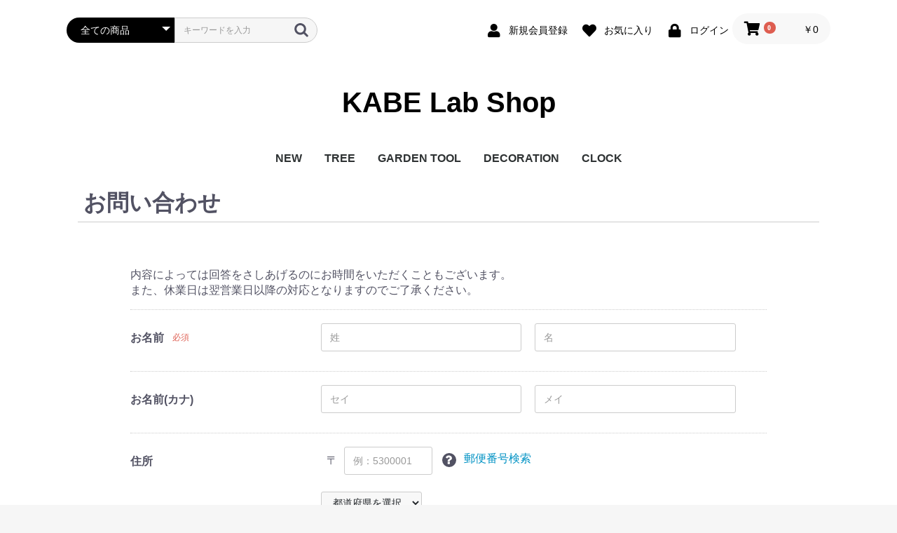

--- FILE ---
content_type: text/html; charset=UTF-8
request_url: https://kabelab-shop.com/contact
body_size: 22206
content:
<!doctype html>
<html lang="ja">
<head prefix="og: https://ogp.me/ns# fb: https://ogp.me/ns/fb# product: https://ogp.me/ns/product#">
    <meta charset="utf-8">
    <meta name="viewport" content="width=device-width, initial-scale=1, shrink-to-fit=no">
    <meta name="eccube-csrf-token" content="828cc843e411269cee83bd8.Fs-O3TuTtLZezzl3d5ArNH8Iwb0xAy9XTkOSNOiGIPw.Jaj3rnPC7YUWu0kHAPpGRjdeotNAOmcaGzvgB9G2UI1XuMWzV9yHhBr3Xg">
    <title>KABE Lab Shop / お問い合わせ(入力ページ)</title>
            
<meta property="og:type" content="article"/>
<meta property="og:site_name" content="KABE Lab Shop"/>

                    <link rel="icon" href="/html/user_data/assets/img/common/favicon.ico">
    <link rel="stylesheet" href="https://use.fontawesome.com/releases/v5.3.1/css/all.css" integrity="sha384-mzrmE5qonljUremFsqc01SB46JvROS7bZs3IO2EmfFsd15uHvIt+Y8vEf7N7fWAU" crossorigin="anonymous">
    <link rel="stylesheet" href="/html/template/default/assets/css/style.css">
    <script src="/html/bundle/front.bundle.js?January 24, 2026 09:01"></script>
        <script>
        $(function() {
            $.ajaxSetup({
                'headers': {
                    'ECCUBE-CSRF-TOKEN': $('meta[name="eccube-csrf-token"]').attr('content')
                }
            });
        });
    </script>
                    <!-- ▼Google Tag Manager &lt;head&gt;内タグ -->
            <!-- Google Tag Manager -->
<script>(function(w,d,s,l,i){w[l]=w[l]||[];w[l].push({'gtm.start':
new Date().getTime(),event:'gtm.js'});var f=d.getElementsByTagName(s)[0],
j=d.createElement(s),dl=l!='dataLayer'?'&l='+l:'';j.async=true;j.src=
'https://www.googletagmanager.com/gtm.js?id='+i+dl;f.parentNode.insertBefore(j,f);
})(window,document,'script','dataLayer','GTM-MTZT6DX5');</script>
<!-- End Google Tag Manager -->
        <!-- ▲Google Tag Manager &lt;head&gt;内タグ -->

                <link rel="stylesheet" href="/html/user_data/assets/css/customize.css">
</head>
<body id="page_contact" class="other_page">
        <!-- ▼Google Tag Manager &lt;body&gt;内タグ -->
            <!-- Google Tag Manager (noscript) -->
<noscript><iframe src="https://www.googletagmanager.com/ns.html?id=GTM-MTZT6DX5"
height="0" width="0" style="display:none;visibility:hidden"></iframe></noscript>
<!-- End Google Tag Manager (noscript) -->
        <!-- ▲Google Tag Manager &lt;body&gt;内タグ -->



<div class="ec-layoutRole">
                <header class="ec-layoutRole__header">
                <!-- ▼ヘッダー(商品検索・ログインナビ・カート) -->
            <div class="ec-headerNaviRole">
    <div class="ec-headerNaviRole__left">
        <div class="ec-headerNaviRole__search">
            
<div class="ec-headerSearch">
    <form method="get" class="searchform" action="/products/list">
        <div class="ec-headerSearch__category">
            <div class="ec-select ec-select_search">
                            <select name="category_id" class="category_id"><option value="">全ての商品</option><option value="2">NEW</option><option value="1">TREE</option><option value="5">GARDEN TOOL</option><option value="7">DECORATION</option><option value="8">CLOCK</option></select>
    
            </div>
        </div>
        <div class="ec-headerSearch__keyword">
            <div class="ec-input">
                <input type="search" name="name" maxlength="50" class="search-name" placeholder="キーワードを入力" />
                <button class="ec-headerSearch__keywordBtn" type="submit">
                    <div class="ec-icon">
                        <img src="/html/template/default/assets/icon/search-dark.svg" alt="">
                    </div>
                </button>
            </div>
        </div>
    </form>
</div>

        </div>
        <div class="ec-headerRole__navSP">
            
<div class="ec-headerNavSP">
    <i class="fas fa-bars"></i>
</div>
        </div>
    </div>
    <div class="ec-headerNaviRole__right">
        <div class="ec-headerNaviRole__nav">
            
<div class="ec-headerNav">
            <div class="ec-headerNav__item">
            <a href="https://kabelab-shop.com/entry">
                <i class="ec-headerNav__itemIcon fas fa-user fa-fw"></i>
                <span class="ec-headerNav__itemLink">新規会員登録</span>
            </a>
        </div>
                    <div class="ec-headerNav__item">
                <a href="https://kabelab-shop.com/mypage/favorite">
                    <i class="ec-headerNav__itemIcon fas fa-heart fa-fw"></i>
                    <span class="ec-headerNav__itemLink">お気に入り</span>
                </a>
            </div>
                <div class="ec-headerNav__item">
            <a href="https://kabelab-shop.com/mypage/login">
                <i class="ec-headerNav__itemIcon fas fa-lock fa-fw"></i>
                <span class="ec-headerNav__itemLink">ログイン</span>
            </a>
        </div>
    </div>

        </div>
        <div class="ec-headerRole__cart">
            <div class="ec-cartNaviWrap">
    <div class="ec-cartNavi">
        <i class="ec-cartNavi__icon fas fa-shopping-cart">
            <span class="ec-cartNavi__badge">0</span>
        </i>
        <div class="ec-cartNavi__label">
            <div class="ec-cartNavi__price">￥0</div>
        </div>
    </div>
            <div class="ec-cartNaviNull">
            <div class="ec-cartNaviNull__message">
                <p>現在カート内に商品はございません。</p>
            </div>
        </div>
    </div>

        </div>
    </div>
</div>

        <!-- ▲ヘッダー(商品検索・ログインナビ・カート) -->
    <!-- ▼ロゴ -->
            <div class="ec-headerRole">
    <div class="ec-headerRole__title">
        <div class="ec-headerTitle">
            <div class="ec-headerTitle__title">
                <h1>
                    <a href="https://kabelab-shop.com/">
                        KABE Lab Shop
                    </a>
                </h1>
            </div>
        </div>
    </div>
</div>

        <!-- ▲ロゴ -->
    <!-- ▼カテゴリナビ(PC) -->
            


<div class="ec-categoryNaviRole">
    <div class="ec-itemNav">
        <ul class="ec-itemNav__nav">
                            <li>
                            <a href="https://kabelab-shop.com/products/list?category_id=2">
        NEW
    </a>
    
                </li>
                            <li>
                            <a href="https://kabelab-shop.com/products/list?category_id=1">
        TREE
    </a>
    
                </li>
                            <li>
                            <a href="https://kabelab-shop.com/products/list?category_id=5">
        GARDEN TOOL
    </a>
    
                </li>
                            <li>
                            <a href="https://kabelab-shop.com/products/list?category_id=7">
        DECORATION
    </a>
    
                </li>
                            <li>
                            <a href="https://kabelab-shop.com/products/list?category_id=8">
        CLOCK
    </a>
    
                </li>
                    </ul>
    </div>
</div>

        <!-- ▲カテゴリナビ(PC) -->

        </header>
    
        
    <div class="ec-layoutRole__contents">
                
                
        <main class="ec-layoutRole__main">
                        
                        
    <div class="ec-contactRole">
        <div class="ec-pageHeader">
            <h1>お問い合わせ</h1>
        </div>
        <div class="ec-off1Grid">
            <div class="ec-off1Grid__cell">
                <form method="post" action="https://kabelab-shop.com/contact" class="h-adr" novalidate>
                    <span class="p-country-name" style="display:none;">Japan</span>
                    <input type="hidden"  id="contact__token" name="contact[_token]" value="fada3a26465a766cc3ba46f.NtkpT0NHgFAQeYtTNU2bluEBaa7qtxlxHvSppiBXmEo.UbBmYjQs9jpnKsAEVDTV5K1MKvuH3l8XeZD_6kg20i0Bint-G3HOaEgQ6A" />
                    <p class="ec-para-normal">内容によっては回答をさしあげるのにお時間をいただくこともございます。<br />
また、休業日は翌営業日以降の対応となりますのでご了承ください。<br />
</p>
                    <div class="ec-borderedDefs">
                        <dl>
                            <dt>
                                <label class="ec-label required">お名前</label><span class="ec-required">必須</span>
                            </dt>
                            <dd>
                                <div class="ec-halfInput">
                                    <input type="text"  id="contact_name_name01" name="contact[name][name01]" required="required" placeholder="姓" />
                                    <input type="text"  id="contact_name_name02" name="contact[name][name02]" required="required" placeholder="名" />
                                    
                                    
                                </div>
                            </dd>
                        </dl>
                        <dl>
                            <dt>
                                <label class="ec-label">お名前(カナ)</label>
                            </dt>
                            <dd>
                                <div class="ec-halfInput">
                                    <input type="text"  id="contact_kana_kana01" name="contact[kana][kana01]" placeholder="セイ" />
                                    <input type="text"  id="contact_kana_kana02" name="contact[kana][kana02]" placeholder="メイ" />
                                    
                                    
                                </div>
                            </dd>
                        </dl>
                        <dl>
                            <dt>
                                <label class="ec-label">住所</label>
                            </dt>
                            <dd>
                                <div class="ec-zipInput">
                                    <span>〒</span>
                                    <input type="tel"  id="contact_postal_code" name="contact[postal_code]" class="p-postal-code" placeholder="例：5300001" />
                                    <div class="ec-zipInputHelp">
                                        <div class="ec-zipInputHelp__icon">
                                            <div class="ec-icon"><img
                                                    src="/html/template/default/assets/icon/question-white.svg" alt="">
                                            </div>
                                        </div><a href="https://www.post.japanpost.jp/zipcode/" target="_blank"><span>郵便番号検索</span></a>
                                    </div>
                                    
                                </div>
                                <div class="ec-select">
                                                <select  id="contact_address_pref" name="contact[address][pref]" class="p-region-id"><option value="">都道府県を選択</option><option value="1">北海道</option><option value="2">青森県</option><option value="3">岩手県</option><option value="4">宮城県</option><option value="5">秋田県</option><option value="6">山形県</option><option value="7">福島県</option><option value="8">茨城県</option><option value="9">栃木県</option><option value="10">群馬県</option><option value="11">埼玉県</option><option value="12">千葉県</option><option value="13">東京都</option><option value="14">神奈川県</option><option value="15">新潟県</option><option value="16">富山県</option><option value="17">石川県</option><option value="18">福井県</option><option value="19">山梨県</option><option value="20">長野県</option><option value="21">岐阜県</option><option value="22">静岡県</option><option value="23">愛知県</option><option value="24">三重県</option><option value="25">滋賀県</option><option value="26">京都府</option><option value="27">大阪府</option><option value="28">兵庫県</option><option value="29">奈良県</option><option value="30">和歌山県</option><option value="31">鳥取県</option><option value="32">島根県</option><option value="33">岡山県</option><option value="34">広島県</option><option value="35">山口県</option><option value="36">徳島県</option><option value="37">香川県</option><option value="38">愛媛県</option><option value="39">高知県</option><option value="40">福岡県</option><option value="41">佐賀県</option><option value="42">長崎県</option><option value="43">熊本県</option><option value="44">大分県</option><option value="45">宮崎県</option><option value="46">鹿児島県</option><option value="47">沖縄県</option></select>
    
                                    
                                </div>
                                <div class="ec-input">
                                    <input type="text"  id="contact_address_addr01" name="contact[address][addr01]" class="p-locality p-street-address" placeholder="市区町村名(例：大阪市北区)" />
                                    
                                </div>
                                <div class="ec-input">
                                    <input type="text"  id="contact_address_addr02" name="contact[address][addr02]" class="p-extended-address" placeholder="番地・ビル名(例：西梅田1丁目6-8)" />
                                    
                                </div>
                            </dd>
                        </dl>
                        <dl>
                            <dt>
                                <label class="ec-label" for="contact_phone_number">電話番号</label>
                            </dt>
                            <dd>
                                <div class="ec-telInput">
                                    <input type="tel"  id="contact_phone_number" name="contact[phone_number]" placeholder="例：11122223333" />
                                    
                                </div>
                            </dd>
                        </dl>
                        <dl>
                            <dt>
                                <label class="ec-label required" for="contact_email">メールアドレス</label><span class="ec-required">必須</span>
                            </dt>
                            <dd>
                                <div class="ec-input">
                                    <input type="email"  id="contact_email" name="contact[email]" required="required" />
                                    
                                </div>
                            </dd>
                        </dl>
                        <dl>
                            <dt>
                                <label class="ec-label required" for="contact_contents">お問い合わせ内容</label><span class="ec-required">必須</span>
                            </dt>
                            <dd>
                                <div class="ec-input">
                                            <textarea  id="contact_contents" name="contact[contents]" required="required"></textarea>
    
                                    
                                </div>
                                <p>ご注文に関するお問い合わせには、必ず「ご注文番号」をご記入くださいますようお願いいたします。</p>
                            </dd>
                        </dl>
                                                                    </div>
                    <div class="ec-RegisterRole__actions">
                        <div class="ec-off4Grid">
                            <div class="ec-off4Grid__cell">
                                <button type="submit" class="ec-blockBtn--action" name="mode" value="confirm">確認ページへ
                                </button>
                            </div>
                        </div>
                    </div>
                </form>
            </div>
        </div>
    </div>


                                </main>

                    </div>

        
                <footer class="ec-layoutRole__footer">
                <!-- ▼フッター -->
            <div class="ec-footerRole">
    <div class="ec-footerRole__inner">
        <ul class="ec-footerNavi">
            <li class="ec-footerNavi__link">
                <a href="https://kabelab-shop.com/help/about">当サイトについて</a>
            </li>
            <li class="ec-footerNavi__link">
                <a href="https://kabelab-shop.com/help/privacy">プライバシーポリシー</a>
            </li>
            <li class="ec-footerNavi__link">
                <a href="https://kabelab-shop.com/help/tradelaw">特定商取引法に基づく表記</a>
            </li>
            <li class="ec-footerNavi__link">
                <a href="https://kabelab-shop.com/contact">お問い合わせ</a>
            </li>
        </ul>
        <div class="ec-footerTitle">
            <div class="ec-footerTitle__logo">
                <a href="https://kabelab-shop.com/">KABE Lab Shop</a>
            </div>
            <div class="ec-footerTitle__copyright">copyright (c) KABE Lab Shop all rights reserved.</div>
        </div>
    </div>
</div>

        <!-- ▲フッター -->

        </footer>
    </div><!-- ec-layoutRole -->

<div class="ec-overlayRole"></div>
<div class="ec-drawerRoleClose"><i class="fas fa-times"></i></div>
<div class="ec-drawerRole">
                    <!-- ▼商品検索 -->
            
<div class="ec-headerSearch">
    <form method="get" class="searchform" action="/products/list">
        <div class="ec-headerSearch__category">
            <div class="ec-select ec-select_search">
                            <select name="category_id" class="category_id"><option value="">全ての商品</option><option value="2">NEW</option><option value="1">TREE</option><option value="5">GARDEN TOOL</option><option value="7">DECORATION</option><option value="8">CLOCK</option></select>
    
            </div>
        </div>
        <div class="ec-headerSearch__keyword">
            <div class="ec-input">
                <input type="search" name="name" maxlength="50" class="search-name" placeholder="キーワードを入力" />
                <button class="ec-headerSearch__keywordBtn" type="submit">
                    <div class="ec-icon">
                        <img src="/html/template/default/assets/icon/search-dark.svg" alt="">
                    </div>
                </button>
            </div>
        </div>
    </form>
</div>

        <!-- ▲商品検索 -->
    <!-- ▼カテゴリナビ(SP) -->
            


<div class="ec-headerCategoryArea">
    <div class="ec-headerCategoryArea__heading">
        <p>カテゴリ一覧</p>
    </div>
    <div class="ec-itemNav">
        <ul class="ec-itemNav__nav">
                            <li>
                            <a href="https://kabelab-shop.com/products/list?category_id=2">
        NEW
    </a>
    
                </li>
                            <li>
                            <a href="https://kabelab-shop.com/products/list?category_id=1">
        TREE
    </a>
    
                </li>
                            <li>
                            <a href="https://kabelab-shop.com/products/list?category_id=5">
        GARDEN TOOL
    </a>
    
                </li>
                            <li>
                            <a href="https://kabelab-shop.com/products/list?category_id=7">
        DECORATION
    </a>
    
                </li>
                            <li>
                            <a href="https://kabelab-shop.com/products/list?category_id=8">
        CLOCK
    </a>
    
                </li>
                    </ul>
    </div>
</div>

        <!-- ▲カテゴリナビ(SP) -->
    <!-- ▼ログインナビ(SP) -->
            
<div class="ec-headerLinkArea">
    <div class="ec-headerLink__list">
        <a class="ec-headerLink__item" href="https://kabelab-shop.com/cart">
            <div class="ec-headerLink__icon">
                <i class="fas fa-shopping-cart fa-fw"></i>
            </div>
            <span>カートを見る</span>
        </a>
                    <a class="ec-headerLink__item" href="https://kabelab-shop.com/entry">
                <div class="ec-headerLink__icon">
                    <i class="fas fa-user fa-fw"></i>
                </div>
                <span>新規会員登録</span>
            </a>
                            <a class="ec-headerLink__item" href="https://kabelab-shop.com/mypage/favorite">
                    <div class="ec-headerLink__icon">
                        <i class="fas fa-heart fa-fw"></i>
                    </div>
                    <span>お気に入り</span>
                </a>
                        <a class="ec-headerLink__item" href="https://kabelab-shop.com/mypage/login">
                <div class="ec-headerLink__icon">
                    <i class="fas fa-lock fa-fw"></i>
                </div>
                <span>ログイン</span>
            </a>
                <a class="ec-headerLink__item" href="https://kabelab-shop.com/">
            <div class="ec-headerLink__icon">
                <i class="fas fa-home fa-fw"></i>
            </div>
            <span>ホームに戻る</span>
        </a>
    </div>
</div>

        <!-- ▲ログインナビ(SP) -->

    </div>
<div class="ec-blockTopBtn pagetop">ページトップへ</div>
<script>
var eccube_lang = {
    'common.delete_confirm': "削除してもよろしいですか?",
    'front.product.out_of_stock': "ただいま品切れ中です。",
};
</script>
<script src="/html/template/default/assets/js/function.js"></script>
<script src="/html/template/default/assets/js/eccube.js"></script>
    <script src="//yubinbango.github.io/yubinbango/yubinbango.js" charset="UTF-8"></script>
    <script src="/html/user_data/assets/js/customize.js"></script>
</body>
</html>


--- FILE ---
content_type: text/css
request_url: https://kabelab-shop.com/html/user_data/assets/css/customize.css
body_size: 341
content:
/* カスタマイズ用CSS */
/* メインコンテンツ外枠の横幅固定を外す */
.ec-layoutRole .ec-layoutRole__contents{
    max-width: none; /* 1150px; */
}

/* スライドショーの横幅固定を外す */
.ec-sliderRole{
   max-width: none; /* 1130px; */
   padding-left: 0; /* 20px; */
   padding-right: 0; /* 20px; */
}

.ec-headerSearch .ec-headerSearch__category .ec-select select{
    padding-left: 20px;
}